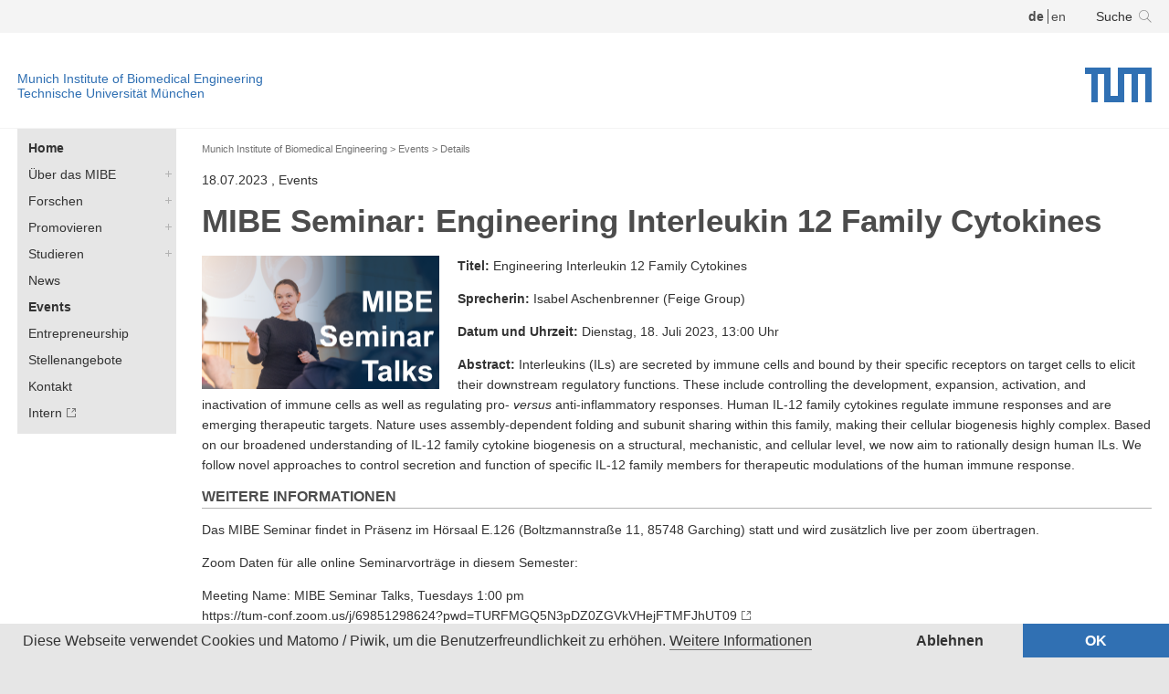

--- FILE ---
content_type: text/html; charset=utf-8
request_url: https://www.bioengineering.tum.de/events/details/mibe-seminar-engineering-interleukin-12-family-cytokines
body_size: 6944
content:
<!DOCTYPE html>
<html lang="de">
<head>

<meta charset="utf-8">
<!-- 
	This website is powered by TYPO3 - inspiring people to share!
	TYPO3 is a free open source Content Management Framework initially created by Kasper Skaarhoj and licensed under GNU/GPL.
	TYPO3 is copyright 1998-2025 of Kasper Skaarhoj. Extensions are copyright of their respective owners.
	Information and contribution at https://typo3.org/
-->


<link rel="icon" href="/typo3conf/ext/tum_layout/Resources/Public/Icons/favicon.ico" type="image/vnd.microsoft.icon">
<title>MIBE: MIBE Seminar: Engineering Interleukin 12 Family Cytokines</title>
<meta name="generator" content="TYPO3 CMS" />
<meta name="description" content="Sprecherin: Isabel Aschenbrenner (Feige Group)
Datum und Uhrzeit:&amp;nbsp; Dienstag, 18. Juli 2023, 13:00 Uhr" />
<meta name="viewport" content="width=device-width, initial-scale=1" />
<meta property="og:title" content="MIBE Seminar: Engineering Interleukin 12 Family Cytokines" />
<meta property="og:type" content="article" />
<meta property="og:url" content="https://www.bioengineering.tum.de/events/details/mibe-seminar-engineering-interleukin-12-family-cytokines" />
<meta property="og:image" content="https://www.bioengineering.tum.de/fileadmin/_processed_/0/6/csm_Header_Seminar_Talks_16zu9_40ae87f247.png" />
<meta property="og:image:width" content="1200" />
<meta property="og:image:height" content="676" />
<meta property="og:description" content="Sprecherin: Isabel Aschenbrenner (Feige Group)
Datum und Uhrzeit:&amp;nbsp; Dienstag, 18. Juli 2023, 13:00 Uhr" />
<meta name="twitter:card" content="summary_large_image" />


<link rel="stylesheet" href="/typo3conf/ext/news/Resources/Public/Css/news-basic.1660204836.css" media="all">
<link rel="stylesheet" href="/typo3temp/assets/compressed/e85a108fbdcc9cf95a9dfa0774fadfe2-385a53408ef552479ffde87f89de5566.css.1708072590.gzip" media="all">
<link rel="stylesheet" href="/typo3temp/assets/compressed/merged-fd4b3e6eee2c4cc0c9d57e6c2c46ee8f-1070b5f1f3b64e59e2e8a42abbb010e5.css.1708072590.gzip" media="all">
<link rel="stylesheet" href="/typo3temp/assets/compressed/merged-315ce8092cd9fe96cac284cb56049431-f3d24d8888536bfaace80882d208abcb.css.1708072590.gzip" media="print">


<script>
/*<![CDATA[*/
var TYPO3 = Object.assign(TYPO3 || {}, Object.fromEntries(Object.entries({"settings":{"TS":{"m2cCookieLifetime":"7"}}}).filter((entry) => !['__proto__', 'prototype', 'constructor'].includes(entry[0]))));
/*]]>*/
</script>
<script src="/typo3temp/assets/compressed/merged-47b83eef204888bc5aadf631ba6ad916-dd1a22d5d3a35d4da306613ad826e084.js.1708072590.gzip"></script>
<script>
/*<![CDATA[*/
/*TS_inlineJS*/
var TUM = {'hp':'/','pid':281,'lid':0,'search':{'box':1,'path':'/suche'}};

/*]]>*/
</script>

<link rel="canonical" href="https://www.bioengineering.tum.de/events/details/mibe-seminar-engineering-interleukin-12-family-cytokines"/>

<link rel="alternate" hreflang="de" href="https://www.bioengineering.tum.de/events/details/mibe-seminar-engineering-interleukin-12-family-cytokines"/>
<link rel="alternate" hreflang="en" href="https://www.bioengineering.tum.de/en/events/details/mibe-seminar-engineering-interleukin-12-family-cytokines"/>
<link rel="alternate" hreflang="x-default" href="https://www.bioengineering.tum.de/events/details/mibe-seminar-engineering-interleukin-12-family-cytokines"/>
</head>
<body id="page-id281">


<header id="header">
	
		
<div class="cse-bar">
    <div class="cse-bar__inner">
        <div class="consent show">
            <div class="consent info-text">
                An dieser Stelle ist die Google Custom Search Engine eingebunden. Beim Anzeigen können Daten an Dritte übertragen oder Cookies gespeichert werden, deshalb ist Ihre Zustimmung erforderlich. Mehr Informationen und die Möglichkeit zum Widerruf finden Sie unter
                <a href="/privacy">
                    Datenschutz
                </a>
            </div>
            <div class="consent agree">
                <button class="cse-bar__button-consent js-cse-button-consent">
                    Ich stimme zu
                </button>
                <div class="consent-close">
                    <button class="js-cse-form-button-close cse-form__button-close" type="reset"></button>
                </div>
            </div>
        </div>
        <form class="cse-form hide" id="indexedsearch_mobile" method="get"
              action="/suche">
            <div class="cse-form__outer-container">
                <div class="cse-form__inner-container">
                    <input class="cse-form__input cse-form__button-submit"
                           type="image"
                           title="Suche"
                           alt="Suche"
                           id="inputButton"
                           src="/typo3conf/ext/tum_layout/Resources/Public/Images/icon/search-magnifier.svg"/>
                </div>
                <div class="cse-form__inner-container cse-form__text-container">
                    <input class="js-cse-form-text cse-form__input cse-form__text googlecustomsearch indexedsearch watermark"
                           type="text"
                           value=""
                           title="Suche..."
                           name="q"/>
                </div>
                <div class="cse-form__inner-container">
                    <button class="js-cse-form-button-close cse-form__button-close" type="reset"
                            href="javascript:void(0)"></button>
                </div>
            </div>
            <input type="hidden" name="cx" value="007464603711196986792:tm-egyeaeic"/>
            <input type="hidden" name="ie" value="UTF-8"/>
            <input type="hidden" name="nojs" value="1"/>
            <input type="hidden" name="sites" value="this"/>
            <input type="hidden" name="target" value="/suche" class="search_target"/>
            <input type="hidden" name="hl" value="de">
        </form>
    </div>
</div>

	
	
<div class="service">
	<div class="service__inner">
		<a href="#contentcol" id="skiptocontent">Zum Inhalt springen</a>
		
		
			<nav class="lang-menu"><ul><li class="active">de</li><li class="last-item"><a href="/en/events/details/mibe-seminar-engineering-interleukin-12-family-cytokines">en</a></li></ul></nav>
		
		
			<div class="search">
				<a class="js-cse-open cse-open cse-open--no-js" title="Suche" href="/suche">Suche</a>
			</div>
		
		<button id="leftcol__toggle"><span></span>MENU</button>
	</div>
</div>

	
<div class="logo-bar">
	<nav><ul><li><a href="/">Munich Institute of Biomedical Engineering</a></li><li><a href="http://www.tum.de/" title="Zur Startseite Technische Universität München">Technische Universität München</a></li></ul></nav>
	
	<div class="tumlogo">
		<a href="http://www.tum.de/" title="Zur Startseite Technische Universität München">
				<img src="/typo3conf/ext/tum_layout/Resources/Public/Images/tum-logo.svg" width="73" height="38" alt="TUM" title="Startseite www.tum.de">
		</a>
	</div>
</div>

</header>


<div id="sitebody">
	
<div class="logo-bar">
	<nav><ul><li><a href="/">Munich Institute of Biomedical Engineering</a></li><li><a href="http://www.tum.de/" title="Zur Startseite Technische Universität München">Technische Universität München</a></li></ul></nav>
	
	<div class="tumlogo">
		<a href="http://www.tum.de/" title="Zur Startseite Technische Universität München">
				<img src="/typo3conf/ext/tum_layout/Resources/Public/Images/tum-logo.svg" width="73" height="38" alt="TUM" title="Startseite www.tum.de">
		</a>
	</div>
</div>

	<nav id="leftcol">
		<ul class="level1"><li class="first-item active"><a href="/">Home</a></li><li class="normal has-sub"><span class="nav__toggle"></span><a href="/ueber-das-mibe">Über das MIBE</a><ul class="level2"><li class="first-item normal"><a href="/ueber-das-mibe/board-of-directors">Board of Directors</a></li><li class="normal"><a href="/ueber-das-mibe/mitarbeitende">Mitarbeitende</a></li><li class="last-item normal"><a href="/assoziierte-institute">Assoziierte Institute</a></li></ul></li><li class="normal has-sub"><span class="nav__toggle"></span><a href="/forschen">Forschen</a><ul class="level2"><li class="first-item normal"><a href="/principal-investigators">Principal Investigators</a></li><li class="normal has-sub"><span class="nav__toggle"></span><a href="/forschungsinfrastruktur">Forschungsinfrastruktur</a><ul class="level3"><li class="first-item normal"><a href="/forschungsinfrastruktur/zentrale-labore">Zentrale Labore</a></li><li class="normal"><a href="/forschungsinfrastruktur/munich-compact-light-source">Munich Compact Light Source</a></li><li class="normal"><a href="/forschungsinfrastruktur/roentgenmikroskopie">Röntgenmikroskopie</a></li><li class="normal"><a href="/forschungsinfrastruktur/elektronenmikroskopie">Elektronenmikroskopie</a></li><li class="last-item normal"><a href="https://www.cpa.tum.de/cpa/home/" target="_blank" target="_blank" class="link--external">CPA Forschungsinfrastruktur</a></li></ul></li><li class="last-item normal"><a href="/publikationen">Publikationen</a></li></ul></li><li class="normal has-sub"><span class="nav__toggle"></span><a href="/promovieren">Promovieren</a><ul class="level2"><li class="last-item normal"><a href="/angebote-fuer-promovierende/mibe-scientific-writing-retreat">MIBE Scientific Writing Retreat</a></li></ul></li><li class="normal has-sub"><span class="nav__toggle"></span><a href="/studieren">Studieren</a><ul class="level2"><li class="last-item normal"><a href="/master-studiengaenge/biomedical-engineering-and-medical-physics">Biomedical Engineering and Medical Physics</a></li></ul></li><li class="normal"><a href="/news">News</a></li><li class="active"><a href="/events">Events</a></li><li class="normal"><a href="/entrepreneurship">Entrepreneurship</a></li><li class="normal"><a href="/stellenangebote">Stellenangebote</a></li><li class="normal"><a href="/ihr-weg-zu-uns">Kontakt</a></li><li class="last-item normal"><a href="https://collab.dvb.bayern/display/TUMbioengineering/Munich+Institute+of+Biomedical+Engineering" target="_blank" target="_blank" class="link--external">Intern</a></li></ul>
	</nav>
	

<main id="contentcol" class="fullwidth">
	




	<nav class="breadcrumb"><ul><li class="first-item"><a href="/">Munich Institute of Biomedical Engineering</a></li><li><a href="/events">Events</a></li><li class="last-item"><a href="/events/details">Details</a></li></ul></nav>
	



		<div id="c1833" class="col12 ">
			
			
				



			
			
				
<div class="content-box__head">
	
	
	
</div>

			
			<div class="content-box__content">
				

    
        


	


<article class="news-article" itemscope="itemscope" itemtype="http://schema.org/Article">
	
    
        
        
        <header class="news-article__header">
            <p>
                <time class="news-article__datetime" datetime="2023-07-18">
                    18.07.2023
                </time>
                
                    ,
Events

                
                <meta itemprop="datePublished" content="2023-07-18"/>
            </p>
            <h1 itemprop="headline">MIBE Seminar: Engineering Interleukin 12 Family Cytokines</h1>
            
        </header>
        
            

    <!-- fal media files -->
    <div class="news-article__media">
        
            
                
                    

<figure class="news-article__image">
	
			
					<img src="/fileadmin/_processed_/0/6/csm_Header_Seminar_Talks_16zu9_45ff4b58c8.png" width="1040" height="586" alt="" />
				
		
	
</figure>

                
                
                
            
        
    </div>


        

        <div class="news-text-wrap" itemprop="articleBody">

            
                <p><strong>Titel:&nbsp;</strong>Engineering Interleukin 12 Family Cytokines</p>
<p><strong>Sprecherin: </strong>Isabel Aschenbrenner (Feige Group)</p>
<p><strong>Datum und Uhrzeit: </strong>Dienstag, 18. Juli 2023, 13:00 Uhr</p>
<p><strong>Abstract: </strong>Interleukins (ILs) are secreted by immune cells and bound by their specific receptors on target cells to elicit their downstream regulatory functions. These include controlling the development, expansion, activation, and inactivation of immune cells as well as regulating pro-&nbsp;<em>versus</em>&nbsp;anti-inflammatory responses. Human IL-12 family cytokines regulate immune responses and are emerging therapeutic targets. Nature uses assembly-dependent folding and subunit sharing within this family, making their cellular biogenesis highly complex. Based on our broadened understanding of IL-12 family cytokine biogenesis on a structural, mechanistic, and cellular level, we now aim to rationally design human ILs. We follow novel approaches to control secretion and function of specific IL-12 family members for therapeutic modulations of the human immune response.</p>
            

            
                <!-- content elements -->
                <div class="news-article__content-elements">
                    



		<div id="c11331" class="col12 ">
			
			
				



			
			
				
<div class="content-box__head">
	
	
		

		<h3>WEITERE INFORMATIONEN</h3>
	

	
	
</div>

			
			<div class="content-box__content">
				
	<div class="content-media">
		












		<div class="ce-bodytext">
			<p>Das MIBE Seminar findet in Präsenz im Hörsaal E.126 (Boltzmannstraße 11, 85748 Garching) statt und wird zusätzlich live per zoom übertragen.</p>
<p>Zoom Daten für alle online Seminarvorträge in diesem Semester:</p>
<p>Meeting Name: MIBE Seminar Talks, Tuesdays 1:00 pm<br> <a href="https://tum-conf.zoom.us/j/69851298624?pwd=TURFMGQ5N3pDZ0ZGVkVHejFTMFJhUT09" target="_blank" rel="noreferrer noopener">https://tum-conf.zoom.us/j/69851298624?pwd=TURFMGQ5N3pDZ0ZGVkVHejFTMFJhUT09</a><br> Meeting-ID: 698 5129 8624<br> Password: mibe</p>
<p>Das MIBE Seminar kann für Promovierende als fachliche Qualifizierung angerechnet werden.<br> Registrierung <a href="https://eveeno.com/284294687" target="_blank" rel="noreferrer">hier. </a></p>
<p>&nbsp;</p>
		</div>
	</div>

			</div>
			
				

			
			
				



			
		</div>
		



	






		<div id="c11332" class="col12 ">
			
			
				



			
			
				
<div class="content-box__head">
	
	
		

		<h3>WEITERE TERMINE IM SOMMERSEMESTER 2023</h3>
	

	
	
</div>

			
			<div class="content-box__content">
				
	<div class="content-media">
		












		<div class="ce-bodytext">
			<p>Dies ist der letzte Vortrag im Sommersemester 2023.<br> Das MIBE Seminar startet wieder im Oktober 2023 mit neuen Vorträgen aus den Forschungsgruppen.</p>
		</div>
	</div>

			</div>
			
				

			
			
				



			
		</div>
		



	



                </div>
            

            <div class="news-article__default-informations">
                
                
                
                
            </div>

        </div>

        <footer>
            <!-- related things -->
            

            

            
                <div class="news-article__backlink">
                    <a href="/events">
                        ‹
                        Zurück
                    </a>
                </div>
            
        </footer>
    

</article>

    


			</div>
			
				

			
			
				



			
		</div>
		



	



</main>


</div>


<footer id="footer">
	
<section id="footer__local">
	<nav class="meta-nav">
		<ul><li><a href="/privacy">Datenschutz</a></li><li><a href="/imprint">Impressum</a></li><li><a href="/barrierefreiheit">Barrierefreiheit</a></li><li><a href="/sitemap">Sitemap</a></li></ul>
	</nav>
	<nav class="social-nav">
		<ul>
			<li><a class="print icon-print" href="javascript:window.print();">Seite drucken</a></li>
		</ul>
	</nav>
</section>

</footer>








<div id="cookieman-modal"
     data-cookieman-showonce="1"
     data-cookieman-settings="{&quot;groups&quot;:{&quot;mandatory&quot;:{&quot;preselected&quot;:true,&quot;disabled&quot;:true,&quot;trackingObjects&quot;:[&quot;CookieConsent&quot;]},&quot;marketing&quot;:{&quot;respectDnt&quot;:true,&quot;showDntMessage&quot;:true,&quot;trackingObjects&quot;:[&quot;Matomo&quot;]}},&quot;trackingObjects&quot;:{&quot;CookieConsent&quot;:{&quot;show&quot;:{&quot;CookieConsent&quot;:{&quot;duration&quot;:&quot;1&quot;,&quot;durationUnit&quot;:&quot;year&quot;,&quot;type&quot;:&quot;cookie_http+html&quot;,&quot;provider&quot;:&quot;Website&quot;}}},&quot;Matomo&quot;:{&quot;inject&quot;:&quot;            \u003Cscript data-what=\&quot;Matomo\&quot; src=\&quot;\/typo3conf\/ext\/tum_cookies\/Resources\/Public\/JavaScript\/inject-matomo.js\&quot;\u003E\u003C\/script\u003E&quot;,&quot;show&quot;:{&quot;_pk_id&quot;:{&quot;duration&quot;:&quot;13&quot;,&quot;durationUnit&quot;:&quot;months&quot;,&quot;type&quot;:&quot;cookie_http+html&quot;,&quot;provider&quot;:&quot;Matomo&quot;,&quot;htmlCookieRemovalPattern&quot;:&quot;^_pk_id\\.\\d+\\.[a-fA-F0-9]+$&quot;},&quot;_pk_ref&quot;:{&quot;duration&quot;:&quot;6&quot;,&quot;durationUnit&quot;:&quot;months&quot;,&quot;type&quot;:&quot;cookie_http+html&quot;,&quot;provider&quot;:&quot;Matomo&quot;,&quot;htmlCookieRemovalPattern&quot;:&quot;^_pk_ref\\.\\d+\\.[a-fA-F0-9]+$&quot;},&quot;_pk_ses&quot;:{&quot;duration&quot;:&quot;30&quot;,&quot;durationUnit&quot;:&quot;minutes&quot;,&quot;type&quot;:&quot;cookie_http+html&quot;,&quot;provider&quot;:&quot;Matomo&quot;,&quot;htmlCookieRemovalPattern&quot;:&quot;^_pk_ses\\.\\d+\\.[a-fA-F0-9]+$&quot;},&quot;_pk_cvar&quot;:{&quot;duration&quot;:&quot;30&quot;,&quot;durationUnit&quot;:&quot;minutes&quot;,&quot;type&quot;:&quot;cookie_http+html&quot;,&quot;provider&quot;:&quot;Matomo&quot;,&quot;htmlCookieRemovalPattern&quot;:&quot;^_pk_cvar\\.\\d+\\.[a-fA-F0-9]+$&quot;},&quot;_pk_hsr&quot;:{&quot;duration&quot;:&quot;30&quot;,&quot;durationUnit&quot;:&quot;minutes&quot;,&quot;type&quot;:&quot;cookie_http+html&quot;,&quot;provider&quot;:&quot;Matomo&quot;,&quot;htmlCookieRemovalPattern&quot;:&quot;^_pk_hsr\\.\\d+\\.[a-fA-F0-9]+$&quot;}}}}}"
     tabindex="-1" role="dialog"
>
    
    <div class="modal-dialog">
        <div class="modal-content">
            <div class="modal-body">
                <p>
                    Diese Webseite verwendet Cookies und Matomo / Piwik, um die Benutzerfreundlichkeit zu erhöhen. <a href="/privacy"
    >Weitere Informationen</a>
                </p>

                <div class="collapse" id="cookieman-settings">
                    <form data-cookieman-form class="mt-3"
                          data-cookieman-dnt-enabled="Sie haben bereits über die &lt;a target=&quot;_blank&quot; rel=&quot;noopener&quot; href=&quot;https://de.wikipedia.org/wiki/Do_Not_Track_(Software)&quot;&gt;Do-Not-Track-Funktion Ihres Browsers&lt;/a&gt; der Erstellung von Nutzungsprofilen widersprochen. Dies akzeptieren wir. Sie können diese Funktion über die Einstellungen Ihres Browsers anpassen."
                    >
                        <div id="cookieman-acco">
                            
                                <div class="card collapsed">
                                    <div class="card-header" id="cookieman-acco-h-mandatory">
                                        <input class="float-right mr-5 mt-1" type="checkbox"
                                               name="mandatory"
                                               checked="checked"
                                        disabled="disabled"
                                        >
                                        <a href="#" data-toggle="collapse"
                                           data-target="#cookieman-acco-mandatory" role="button"
                                           aria-expanded="false" aria-controls="cookieman-acco-mandatory">
                                            Erforderlich
                                        </a>
                                    </div>

                                    <div id="cookieman-acco-mandatory" class="collapse card-body"
                                         aria-labelledby="cookieman-acco-h-mandatory"
                                         data-parent="#cookieman-acco">
                                        

                                        <p>
                                            Diese Cookies werden für eine reibungslose Funktion unserer Website benötigt.
                                        </p>

                                        <div class="table-responsive">
                                            <table class="table table-hover table-sm">
                                                <thead>
                                                <tr>
                                                    <th>Name</th>
                                                    <th>Zweck</th>
                                                    <th>Ablauf</th>
                                                    <th>Typ</th>
                                                    <th>Anbieter</th>
                                                </tr>
                                                </thead>
                                                <tbody>
                                                
    
        <tr>
            <td>
                CookieConsent
            </td>
            <td>
                Speichert Ihre Einwilligung zur Verwendung von Cookies.
            </td>
            <td>
                1
                Jahr
            </td>
            <td>
                HTML
            </td>
            <td>
                
                    Website
                
            </td>
        </tr>
    

                                                </tbody>
                                            </table>
                                        </div>
                                    </div>
                                </div>
                            
                                <div class="card collapsed">
                                    <div class="card-header" id="cookieman-acco-h-marketing">
                                        <input class="float-right mr-5 mt-1" type="checkbox"
                                               name="marketing"
                                               
                                        
                                        >
                                        <a href="#" data-toggle="collapse"
                                           data-target="#cookieman-acco-marketing" role="button"
                                           aria-expanded="false" aria-controls="cookieman-acco-marketing">
                                            Marketing
                                        </a>
                                    </div>

                                    <div id="cookieman-acco-marketing" class="collapse card-body"
                                         aria-labelledby="cookieman-acco-h-marketing"
                                         data-parent="#cookieman-acco">
                                        
                                            <div data-cookieman-dnt></div>
                                        

                                        <p>
                                            Mit Hilfe dieser Cookies sind wir bemüht unser Angebot für Sie noch attraktiver zu gestalten. Mittels pseudonymisierter Daten von Websitenutzern kann der Nutzerfluss analysiert und beurteilt werden. Dies gibt uns die Möglichkeit Werbe- und Websiteinhalte zu optimieren.
                                        </p>

                                        <div class="table-responsive">
                                            <table class="table table-hover table-sm">
                                                <thead>
                                                <tr>
                                                    <th>Name</th>
                                                    <th>Zweck</th>
                                                    <th>Ablauf</th>
                                                    <th>Typ</th>
                                                    <th>Anbieter</th>
                                                </tr>
                                                </thead>
                                                <tbody>
                                                
    
        <tr>
            <td>
                _pk_id
            </td>
            <td>
                Wird verwendet, um ein paar Details über den Benutzer wie die eindeutige Besucher-ID zu speichern.
            </td>
            <td>
                13
                Monate
            </td>
            <td>
                HTML
            </td>
            <td>
                
                    Matomo
                
            </td>
        </tr>
    
        <tr>
            <td>
                _pk_ref
            </td>
            <td>
                Wird benutzt, um die Informationen der Herkunftswebsite des Benutzers zu speichern.
            </td>
            <td>
                6
                Monate
            </td>
            <td>
                HTML
            </td>
            <td>
                
                    Matomo
                
            </td>
        </tr>
    
        <tr>
            <td>
                _pk_ses
            </td>
            <td>
                Kurzzeitiges Cookie, um vorübergehende Daten des Besuchs zu speichern.
            </td>
            <td>
                30
                Minuten
            </td>
            <td>
                HTML
            </td>
            <td>
                
                    Matomo
                
            </td>
        </tr>
    
        <tr>
            <td>
                _pk_cvar
            </td>
            <td>
                Kurzzeitiges Cookie, um vorübergehende Daten des Besuchs zu speichern.
            </td>
            <td>
                30
                Minuten
            </td>
            <td>
                HTML
            </td>
            <td>
                
                    Matomo
                
            </td>
        </tr>
    
        <tr>
            <td>
                _pk_hsr
            </td>
            <td>
                Kurzzeitiges Cookie, um vorübergehende Daten des Besuchs zu speichern.
            </td>
            <td>
                30
                Minuten
            </td>
            <td>
                HTML
            </td>
            <td>
                
                    Matomo
                
            </td>
        </tr>
    

                                                </tbody>
                                            </table>
                                        </div>
                                    </div>
                                </div>
                            
                        </div>
                    </form>
                    <div class="text-right">
                        <button data-cookieman-save class="btn btn-default">
                            Speichern
                        </button>
                    </div>
                </div>
            </div>

            <div class="text-center modal-footer">
                <button data-cookieman-accept-none data-cookieman-save id="cookieman-accept-none">
                    Ablehnen
                </button>
                <button data-cookieman-accept-all data-cookieman-save id="cookieman-accept-all">
                    OK
                </button>
            </div>
        </div>
    </div>

</div>

<script src="/typo3temp/assets/compressed/merged-baa742277e70b810ad6aab383a56266d-7d3db10a265bdec3388fe0ce039cd9cf.js.1708072590.gzip"></script>
<script src="/typo3conf/ext/cookieman/Resources/Public/Js/js.cookie.min.1676036454.js"></script>
<script src="/typo3conf/ext/cookieman/Resources/Public/Js/cookieman.1676036454.js"></script>
<script src="/typo3conf/ext/tum_cookies/Resources/Public/Themes/Tum/cookieman-theme.1669211766.js"></script>
<script src="/typo3conf/ext/cookieman/Resources/Public/Js/cookieman-init.1676036454.js"></script>
<script async="async" src="/typo3/sysext/frontend/Resources/Public/JavaScript/default_frontend.1707817823.js"></script>


</body>
</html>

--- FILE ---
content_type: text/css; charset=utf-8
request_url: https://www.bioengineering.tum.de/typo3temp/assets/compressed/e85a108fbdcc9cf95a9dfa0774fadfe2-385a53408ef552479ffde87f89de5566.css.1708072590.gzip
body_size: 123
content:
#page-id143 nav#leftcol .level1 > .first-item > a{font-weight:bold;padding-left:9px;border-left:3px solid #3070b3;}


--- FILE ---
content_type: text/css; charset=utf-8
request_url: https://www.bioengineering.tum.de/typo3temp/assets/compressed/merged-fd4b3e6eee2c4cc0c9d57e6c2c46ee8f-1070b5f1f3b64e59e2e8a42abbb010e5.css.1708072590.gzip
body_size: 8522
content:
.media2click-ratio{width:100%;height:0;overflow:hidden;position:relative;}.media2click-ratio .media2click-placeholder-iframe,.media2click-ratio .media2click-placeholder-content,.media2click-ratio iframe{position:absolute;top:0;left:0;width:100%;height:100%;border:0;}.media2click-ratio.media2click-ratio-219{padding-bottom:42.86%;}.media2click-ratio.media2click-ratio-169{padding-bottom:56.25%;}.media2click-ratio.media2click-ratio-32{padding-bottom:66.67%;}.media2click-ratio.media2click-ratio-43{padding-bottom:75%;}.media2click-ratio.media2click-ratio-50vh{padding-bottom:50vh;}.media2click-ratio.media2click-ratio-75vh{padding-bottom:75vh;}.media2click-ratio.media2click-ratio-90vh{padding-bottom:90vh;}.media2click-placeholder{position:relative;background-color:#ddd;border:0;box-sizing:border-box;padding:.5em;font-size:1em;text-align:center;transition:background-color .2s;}.media2click-placeholder:hover,.media2click-placeholder:focus-within{background-color:#eee;}.media2click-placeholder:hover .media2click-button,.media2click-placeholder:focus-within .media2click-button{background-color:#666;}.media2click-placeholder.media2click-haspreview{color:#000;text-shadow:0 0 2px #fff,0 0 3px #fff,0 0 4px #fff;}.media2click-placeholder-video{background-image:url('../../../typo3conf/ext/media2click/Resources/Public/Images/placeholder.svg');background-repeat:no-repeat;background-position:center center;background-size:contain;}.media2click-placeholder-inner{position:relative;width:100%;height:100%;box-sizing:border-box;padding:.5em;overflow-y:auto;background-color:rgba(255,255,255,0.5);}.media2click-placeholder.media2click-haspreview:hover .media2click-placeholder-inner,.media2click-placeholder.media2click-haspreview:focus-within .media2click-placeholder-inner{background-color:rgba(255,255,255,0.85);}.media2click-placeholder-video.media2click-haspreview .media2click-placeholder-inner{background-image:url('../../../typo3conf/ext/media2click/Resources/Public/Images/videobutton.png');background-size:30% auto;background-position:center center;background-repeat:no-repeat;}.media2click-placeholder-video.media2click-haspreview:hover .media2click-placeholder-inner,.media2click-placeholder-video.media2click-haspreview:focus-within .media2click-placeholder-inner{background-image:none;}.media2click-placeholder-iframe.media2click-haspreview,.media2click-placeholder-content.media2click-haspreview{background-position:center center;background-size:cover;background-repeat:no-repeat;}.media2click-placeholder-logo{display:block;max-width:30%;height:auto;float:right;margin:0 0 .25em .5em;}.media2click-title{font-weight:bold;margin-bottom:.5em;}.media2click-content > *:last-child{margin-bottom:2.57em;}.media2click-iframedata{display:none;}.media2click-controls{display:block;position:absolute;bottom:.75em;right:.75em;}.media2click-controls .media2click-button{display:inline-block;background-color:#999;color:#fff;text-decoration:none;text-shadow:none;padding:.25em .5em;border-radius:.25em;margin:.25em;}.media2click-controls .media2click-button:hover,.media2click-controls .media2click-button:focus{background-color:#333;}.news .article .news-img-wrap .media2click-placeholder:hover a.media2click-button,.news .article .news-img-wrap .media2click-placeholder:focus-within a.media2click-button{background-color:#666;}.news .article .news-img-wrap .media2click-placeholder a.media2click-button{display:inline-block;float:none;border:none;padding:.25em .5em;background-color:#999;}.news .article .news-img-wrap .media2click-placeholder a.media2click-button:hover,.news .article .news-img-wrap .media2click-placeholder a.media2click-button:focus{background-color:#333;}.news .article .news-img-wrap .media2click-content a{display:inline;float:none;background:none;border:none;padding:0;}.media2click-hosts{list-style:none;margin-left:0;padding-left:0;}.media2click-hosts li{margin-left:0;padding-left:0;margin-bottom:1em;display:grid;grid-template-columns:2em 1fr;grid-column-gap:.5em;}.media2click-hosts li:last-child{margin-bottom:0;}.media2click-hosts li .media2click-toggle-label{display:grid;grid-template-columns:10em 1fr;column-gap:1em;}.media2click-hosts li .media2click-toggle-label .media2click-toggle-logo{display:block;}.media2click-hosts li .media2click-toggle-label .media2click-toggle-logo img{display:block;width:100%;height:auto;}.media2click-hosts li .media2click-toggle-label .media2click-toggle-text{display:block;}.media2click-hosts li .media2click-toggle-label .media2click-toggle-text:first-child{grid-column:1/3;}.media2click-hosts li .media2click-privacylink{display:block;}.ce-align-left{text-align:left;}.ce-align-center{text-align:center;}.ce-align-right{text-align:right;}.ce-table td,.ce-table th{vertical-align:top;}.ce-textpic,.ce-image,.ce-nowrap .ce-bodytext,.ce-gallery,.ce-row,.ce-uploads li,.ce-uploads div{overflow:hidden;}.ce-left .ce-gallery,.ce-column{float:left;}.ce-center .ce-outer{position:relative;float:right;right:50%;}.ce-center .ce-inner{position:relative;float:right;right:-50%;}.ce-right .ce-gallery{float:right;}.ce-gallery figure{display:table;margin:0;}.ce-gallery figcaption{display:table-caption;caption-side:bottom;}.ce-gallery img{display:block;}.ce-gallery iframe{border-width:0;}.ce-border img,.ce-border iframe{border:2px solid #000000;padding:0px;}.ce-intext.ce-right .ce-gallery,.ce-intext.ce-left .ce-gallery,.ce-above .ce-gallery{margin-bottom:10px;}.ce-image .ce-gallery{margin-bottom:0;}.ce-intext.ce-right .ce-gallery{margin-left:10px;}.ce-intext.ce-left .ce-gallery{margin-right:10px;}.ce-below .ce-gallery{margin-top:10px;}.ce-column{margin-right:10px;}.ce-column:last-child{margin-right:0;}.ce-row{margin-bottom:10px;}.ce-row:last-child{margin-bottom:0;}.ce-above .ce-bodytext{clear:both;}.ce-intext.ce-left ol,.ce-intext.ce-left ul{padding-left:40px;overflow:auto;}.ce-headline-left{text-align:left;}.ce-headline-center{text-align:center;}.ce-headline-right{text-align:right;}.ce-uploads{margin:0;padding:0;}.ce-uploads li{list-style:none outside none;margin:1em 0;}.ce-uploads img{float:left;padding-right:1em;vertical-align:top;}.ce-uploads span{display:block;}.ce-table{width:100%;max-width:100%;}.ce-table th,.ce-table td{padding:0.5em 0.75em;vertical-align:top;}.ce-table thead th{border-bottom:2px solid #dadada;}.ce-table th,.ce-table td{border-top:1px solid #dadada;}.ce-table-striped tbody tr:nth-of-type(odd){background-color:rgba(0,0,0,.05);}.ce-table-bordered th,.ce-table-bordered td{border:1px solid #dadada;}.frame-space-before-extra-small{margin-top:1em;}.frame-space-before-small{margin-top:2em;}.frame-space-before-medium{margin-top:3em;}.frame-space-before-large{margin-top:4em;}.frame-space-before-extra-large{margin-top:5em;}.frame-space-after-extra-small{margin-bottom:1em;}.frame-space-after-small{margin-bottom:2em;}.frame-space-after-medium{margin-bottom:3em;}.frame-space-after-large{margin-bottom:4em;}.frame-space-after-extra-large{margin-bottom:5em;}.frame-ruler-before:before{content:'';display:block;border-top:1px solid rgba(0,0,0,0.25);margin-bottom:2em;}.frame-ruler-after:after{content:'';display:block;border-bottom:1px solid rgba(0,0,0,0.25);margin-top:2em;}.frame-indent{margin-left:15%;margin-right:15%;}.frame-indent-left{margin-left:33%;}.frame-indent-right{margin-right:33%;}#cookieman-modal{position:fixed;z-index:99999;bottom:0;left:0;width:100vw;height:auto;box-sizing:border-box;color:#333;background-color:#e6e6e6;display:none;}#cookieman-modal .modal-dialog{height:auto;max-height:95vh;overflow:auto;font-size:1rem;}#cookieman-modal .modal-dialog .modal-content{display:grid;grid-template-columns:1fr 20em;text-align:left;border-top:1px solid #fff;}#cookieman-modal .modal-dialog .modal-content h5{margin:0 0 20px 0;}#cookieman-modal .modal-dialog .modal-content a{color:#333;text-decoration:none;border-bottom:1px solid #777;padding-bottom:1px;}#cookieman-modal .modal-dialog .modal-content a:hover,#cookieman-modal .modal-dialog .modal-content a:focus{border-bottom:3px solid #4889ce;color:#3070B3;}#cookieman-modal .modal-dialog .modal-content .collapse{display:none;}#cookieman-modal .modal-dialog .modal-content button{display:block;margin:0;border:none;padding:6px 25px;color:#333;background-color:transparent;cursor:pointer;font-size:1rem;font-weight:bold;}#cookieman-modal .modal-dialog .modal-content button:hover,#cookieman-modal .modal-dialog .modal-content button:focus,#cookieman-modal .modal-dialog .modal-content button:active{text-decoration:underline;}#cookieman-modal .modal-dialog .modal-content button#cookieman-accept-all{color:#fff;background-color:#3070b3;}#cookieman-modal .modal-dialog .modal-content button#cookieman-accept-all:hover,#cookieman-modal .modal-dialog .modal-content button#cookieman-accept-all:focus,#cookieman-modal .modal-dialog .modal-content button#cookieman-accept-all:active{background-color:#4889ce;}#cookieman-modal .modal-dialog .modal-content .modal-body{padding:6px 25px;}#cookieman-modal .modal-dialog .modal-content .modal-body p{margin-bottom:0;}#cookieman-modal .modal-dialog .modal-content .modal-footer{display:grid;grid-template-columns:1fr 1fr;}#cookieman-modal .modal-dialog .close-modal{position:absolute;top:.25em;right:.25em;width:1.5em;height:1.5em;background-image:url('../../../typo3conf/ext/tum_cookies/Resources/Public/Images/icon-close.svg');background-repeat:no-repeat;background-size:contain;cursor:pointer;}.tx_tumcookies_button{text-align:center;margin-bottom:20px;}.tx_tumcookies_button button{border:none;padding:5px 10px;color:#fff;background-color:#3070B3;}.tx_tumcookies_button button:hover,.tx_tumcookies_button button:focus{color:#fff;background-color:#4889ce;}html,body,div,span,applet,object,iframe,h1,h2,h3,h4,h5,h6,p,blockquote,pre,a,abbr,acronym,address,big,cite,code,del,dfn,em,img,ins,kbd,q,s,samp,small,strike,strong,sub,sup,tt,var,b,u,i,center,dl,dt,dd,ol,ul,li,fieldset,form,label,legend,table,caption,tbody,tfoot,thead,tr,th,td,article,aside,canvas,details,embed,figure,figcaption,footer,header,hgroup,menu,nav,output,ruby,section,summary,time,mark,audio,video{margin:0;padding:0;border:0;font-size:100%;font:inherit;vertical-align:baseline;}article,aside,details,figcaption,figure,footer,header,hgroup,menu,nav,section{display:block;}body{line-height:1;}ol,ul{list-style:none;}blockquote,q{quotes:none;}blockquote:before,blockquote:after,q:before,q:after{content:'';content:none;}table{border-collapse:collapse;border-spacing:0;}html{background-color:#e6e6e6;box-sizing:border-box;height:100.1%;}*,*:before,*:after{box-sizing:inherit;}b{font-weight:bold;}i{font-style:italic;}sub{font-size:.8em;position:relative;top:.25em;}sup{font-size:.8em;position:relative;top:-.5em;}*{box-sizing:border-box;}body{font-family:Arial,Helvetica Neu,Helvetica,sans-serif;font-size:14px;color:#333333;background-color:#ffffff;min-width:320px;}a{outline:none;text-decoration:none;color:#333333;}a:focus{outline:1px dotted #3070b3;outline-offset:1px;}a[target="_blank"]::after,a.link--external::after{background:rgba(0,0,0,0) url('../../../typo3conf/ext/tum_layout/Resources/Public/Images/icon/extlink.svg') no-repeat scroll center center;content:"";margin-left:5px;margin-right:3px;padding-right:10px;}a.link--restricted::after{background:rgba(0,0,0,0) url('../../../typo3conf/ext/tum_layout/Resources/Public/Images/icon/lock.svg') no-repeat scroll right bottom 3px;content:"";margin-left:5px;margin-right:3px;padding-right:12px !important;}a.link--download{color:#ffffff;background-color:#3070b3;font-size:13px;font-weight:bold;padding:5px 10px !important;border:none !important;}a.link--download::after{background:url('../../../typo3conf/ext/tum_layout/Resources/Public/Images/icon/download_white.svg') center no-repeat;content:"";margin-left:5px;margin-right:3px;padding-right:13px;}a.link--download:hover{background-color:#4889ce;}h1,h2,h3,h4,h5,h6{margin-bottom:.75em;line-height:1.2em;}h1 a,h2 a,h3 a,h4 a,h5 a,h6 a{border:none !important;}h1 a::after,h2 a::after,h3 a::after,h4 a::after,h5 a::after,h6 a::after{background:rgba(0,0,0,0) url('../../../typo3conf/ext/tum_layout/Resources/Public/Images/icon/intlink.svg') no-repeat scroll center center;content:"";margin-left:5px;margin-right:3px;padding-right:11px;}h1 a.link--external::after,h2 a.link--external::after,h3 a.link--external::after,h4 a.link--external::after,h5 a.link--external::after,h6 a.link--external::after{background-image:url('../../../typo3conf/ext/tum_layout/Resources/Public/Images/icon/extlink.svg');}h1,h2,h3,h4,h5{color:#4c4c4c;}h1,h2,h3,h4{font-weight:bold;}h1{font-size:35px;margin-bottom:.5em;}h2{font-size:20px;}h3,h4,h5{font-size:16px;}h3{border-bottom:1px solid #b3b3b3;padding-bottom:3px;text-transform:uppercase;}h3.green-subheadline{border-bottom-color:#a0af00;}h4{border-left:3px solid #b3b3b3;padding-left:10px;}h6{color:#737373;font-size:15px;font-style:italic;}h1 a,h2 a,h3 a,h4 a,h5 a,h6 a{border-bottom:none;padding-bottom:0;color:inherit;line-height:inherit;-webkit-transition:none;transition:none;}h1 a::after,h2 a::after,h3 a::after,h4 a::after,h5 a::after,h6 a::after{background:url('../../../typo3conf/ext/tum_layout/Resources/Public/Images/icon/intlink.svg') center no-repeat;padding-right:11px;content:"";margin-left:5px;margin-right:3px;}p{line-height:1.6em;margin-bottom:1em;}ol,ul{line-height:1.6em;list-style-position:outside;margin-bottom:1em;margin-left:1.1em;}ol{list-style:decimal;}ul{list-style:square;}ol ol,ol ul,ul ol,ul ul{margin-bottom:0;}dl{line-height:1.6em;margin-bottom:1em;}dl dt{font-weight:bold;margin-top:.5em;}dl dt:first-child{margin-top:0;}dl dd{margin-left:1.1em;}table{margin-bottom:20px;width:100%;}table th{padding:5px 10px;border-bottom:2px solid #e6e6e6;font-size:15px;font-weight:bold;line-height:1.2em;text-align:left;}table td{padding:5px 10px;border-bottom:1px solid #e6e6e6;font-size:13px;line-height:1.5em;text-align:left;vertical-align:top;}table.ce-table th,table.ce-table td{border-top:none;padding:5px 10px;}table.clean th,table.clean td{border:none;}.table-responsive{margin:0 0 1em;overflow-y:auto;width:100%;}hr{color:rgba(0,0,0,0);height:0;padding:0;border-bottom:1px solid #333333;margin:.5em 0 1em;}figure img{display:block;}.align-left,.text-left{text-align:left;}.align-center,.text-center{text-align:center;}.align-right,.text-right{text-align:right;}.align-justify,.text-justify{text-align:justify;}strong{font-weight:bold;}em{font-style:italic;}nav ul{margin:0;line-height:1.2em;list-style:none;}nav a{border:none;padding:0;-webkit-transition:none;transition:none;}.clearfix:before,.clearfix:after{content:"";display:table;}.clearfix:after,form:after,.row:after{clear:both;}.content-box{margin-bottom:20px;}.content-box .content-box__head{position:relative;}.content-box .content-box__head h1,.content-box .content-box__head h2,.content-box .content-box__head h3,.content-box .content-box__head h4,.content-box .content-box__head h5,.content-box .content-box__head h6{font-size:16px;line-height:1.2em;padding-right:35px;border-bottom:none;border-left:none;color:#333333;font-style:normal;font-weight:bold;text-transform:none;}.content-box .content-box__head .lead-text{font-size:16px;color:#737373;margin-bottom:2em;}.content-box--heavy{background-color:#f4f4f4;font-size:14px;margin-bottom:3px;padding:15px;}.content-box--heavy .content-box__head{left:-15px;margin-bottom:10px;border-left:3px solid #cdcdcd;padding:3px 0 3px 11px;}.content-box--heavy .content-box__head h1,.content-box--heavy .content-box__head h2,.content-box--heavy .content-box__head h3,.content-box--heavy .content-box__head h4,.content-box--heavy .content-box__head h5,.content-box--heavy .content-box__head h6{font-size:15px;line-height:1.2em;margin-bottom:0;border-left:none;border-bottom:none;padding-bottom:0;padding-left:0;text-transform:none;color:#333333;}.content-box--heavy .content-box__content *{line-height:1.45em;}.content-box--heavy.content-box--green .content-box__head{border-left-color:#a0af00;}.content-box--heavy.content-box--green .content-box__head h1,.content-box--heavy.content-box--green .content-box__head h2,.content-box--heavy.content-box--green .content-box__head h3,.content-box--heavy.content-box--green .content-box__head h4,.content-box--heavy.content-box--green .content-box__head h5,.content-box--heavy.content-box--green .content-box__head h6{color:#a0af00;}.content-box--heavy.content-box--red .content-box__head{border-left-color:#e37222;}.content-box--text{padding:20px 20px 0 20px;border:1px solid #b3b3b3;position:relative;}.content-box--info::before{display:block;position:absolute;background:url('../../../typo3conf/ext/tum_layout/Resources/Public/Images/icon/info_darkgray.svg') no-repeat center center;content:"";height:36px;width:36px;top:0;right:0;border-color:#b3b3b3;border-style:solid;border-width:0 0 1px 1px;}.content-box--info.content-box--green{border-color:#a0af00;}.content-box--info.content-box--green::before{background:url('../../../typo3conf/ext/tum_layout/Resources/Public/Images/icon/user.svg') no-repeat 9px center;color:#a0af00;border-color:#a0af00;}.content-box--attention{border:8px solid #3070b3;}.content-box--attention h1,.content-box--attention h2,.content-box--attention h3,.content-box--attention h4,.content-box--attention h5,.content-box--attention h6{color:#3070b3;text-transform:uppercase;}.content-box--accordion{margin-bottom:0;}.content-box--accordion .accordion__toggle{display:none;}.content-box--accordion + :not(.content-box--accordion){margin-top:20px !important;}.content-box--accordion.accordion__js .content-box__head .accordion__toggle{display:block;position:absolute;background:url('../../../typo3conf/ext/tum_layout/Resources/Public/Images/icon/minus.png') no-repeat center center;content:"";height:16px;width:16px;top:0;right:0;margin:0;border:0;padding:0;cursor:pointer;}.content-box--accordion.accordion__js .content-box__head .accordion__toggle:focus{outline:1px dotted #3070b3;}.content-box--accordion.accordion__collapsed .content-box__head .accordion__toggle{background-image:url('../../../typo3conf/ext/tum_layout/Resources/Public/Images/icon/plus.png');}.content-box--downloads{background-color:#f4f4f4;border-right:40px solid #3070b3;padding-bottom:16px;position:relative;}.content-box--downloads .content-box__head{border:none;border-bottom:1px solid #3070b3;padding-top:9px;padding-left:11px;padding-bottom:4px;}.content-box--downloads .content-box__head h1,.content-box--downloads .content-box__head h2,.content-box--downloads .content-box__head h3,.content-box--downloads .content-box__head h4,.content-box--downloads .content-box__head h5,.content-box--downloads .content-box__head h6{font-size:16px;line-height:1.2em;margin:20px 0;padding:0;}.content-box--downloads .content-box__list{margin-left:11px;list-style-type:none;margin-bottom:0;}.content-box--downloads .content-box__list .content-box__item{font-size:14px;margin:.5em 0;}.content-box--downloads::after{background:url('../../../typo3conf/ext/tum_layout/Resources/Public/Images/icon/download_white_big.svg') no-repeat right top;content:"";height:17px;width:21px;position:absolute;top:11px;right:-30px;}.back-to-top{width:100%;margin-bottom:20px;overflow:hidden;}.back-to-top a.back-to-top__link{border:8px solid transparent !important;border-bottom-color:#333333 !important;border-top:none !important;float:right;}.noscript--google-cse{width:auto;left:0;top:0;}#header .cse-bar{display:none;position:absolute;top:0;width:100%;z-index:10;background-color:#3070b3;padding:.5em 0;line-height:initial;}#header .cse-bar .cse-bar__inner{width:100%;max-width:1270px;margin:0 auto;padding:0 1.1%;}#header .cse-bar .cse-bar__button-consent{margin-left:15px;}.cse-form__outer-container{display:table;width:100%;}.cse-form__inner-container{display:table-cell;vertical-align:middle;}.cse-form__inner-container--on-page{width:100%;}.cse-form__info{border-bottom:none;line-height:inherit;padding-bottom:0;transition:none;color:#ffffff;font-size:12px;font-weight:bold;margin-right:10px;white-space:nowrap;}.cse-form__info:visited{color:initial;}.cse-form__info:focus{color:initial;}.cse-form__info:hover{color:initial;}.cse-form__info:active{color:initial;}.cse-form__info:hover{border-bottom-width:0;}.cse-form__info:active{background-color:transparent;}.cse-form__info[target='_blank']::after{content:none;}.cse-form__info:visited{color:#ffffff;}.cse-form__info:focus{color:#ffffff;}.cse-form__info:hover{color:#ffffff;}.cse-form__info:active{color:#ffffff;}.cse-form__info:hover,.cse-form__info:active{cursor:pointer;}.cse-form__info:hover .cse-form__info-text,.cse-form__info:active .cse-form__info-text{border-bottom:none;}.cse-form__info-icon{display:inline-block;height:20px;}.cse-form__info-icon::before{border:1px solid #ffffff;border-radius:50%;content:"i";display:inline-block;padding:3px;text-align:center;width:20px;}.cse-form__info-text{border-bottom:1px solid #ffffff;margin-left:5px;}@media only screen and (max-width:799px){.cse-form__info-text{display:none;}}.cse-form__input{border:none;outline:none;border-radius:0;}.cse-form__input.indexedsearch{background-position:3px 5px;background-repeat:no-repeat;}.cse-form__input.watermark{background-image:url('../../../typo3conf/ext/tum_layout/Resources/Public/Images/icon/cse_watermark.png');}.cse-form__button-submit{background-color:#ffffff;height:28px;padding:4px 10px;vertical-align:middle;}.search-bar .cse-form__button-submit{height:26px;}.cse-form__button-close{background-color:transparent;border:none;height:26px;margin-left:15px;outline:none;position:relative;width:13px;vertical-align:middle;}.cse-form__button-close:hover,.cse-form__button-close:active{cursor:pointer;}.cse-form__button-close::before,.cse-form__button-close::after{content:"";background-color:#ffffff;display:block;height:15px;position:absolute;top:6px;width:1px;}.cse-form__button-close::before{transform:rotate(-45deg);-webkit-transform:rotate(-45deg);}.cse-form__button-close::after{transform:rotate(45deg);-webkit-transform:rotate(45deg);}.cse-form__text-container{width:100%;}.cse-form__text{font-size:14px;height:28px;width:100%;}.cse-form__text--on-page{border-color:#b3b3b3;border-style:solid;border-width:1px 0 1px 1px;height:28px;padding:0 5px;}.hide{display:none;}.consent.show{display:flex;color:#ffffff;}@media (max-width:1200px){.consent.show{flex-direction:column;}}.consent.info-text{flex:0 0 80%;}.consent.info-text > a{color:#ffffff;border-bottom:1px solid #ffffff;}.consent.agree{-ms-flex:1;flex:1;}@media (max-width:1200px){.consent.agree{padding-top:5px;}}.consent.agree > button{background:#ffffff;font-weight:bold;color:#3070B3;padding:5px 20px 5px 20px;cursor:pointer;border:1px solid #ffffff;}.consent.agree > button:hover{color:#ffffff;background:#3070B3;border:1px solid #ffffff;}.consent-close{display:inline;}#tumsearch{width:100%;}#tumsearch table#gs_id50{margin-bottom:0;}.tum-gallery figure,.news-article__media figure,.news-article__mediaheader figure{display:none;background-color:#ffffff;width:100%;margin-bottom:15px;}.tum-gallery figure img,.tum-gallery figure iframe,.tum-gallery figure video,.tum-gallery figure audio,.news-article__media figure img,.news-article__media figure iframe,.news-article__media figure video,.news-article__media figure audio,.news-article__mediaheader figure img,.news-article__mediaheader figure iframe,.news-article__mediaheader figure video,.news-article__mediaheader figure audio{width:100%;height:auto;}.tum-gallery figure a,.news-article__media figure a,.news-article__mediaheader figure a{border-bottom:none !important;padding-bottom:0 !important;}.tum-gallery figure:first-of-type,.news-article__media figure:first-of-type,.news-article__mediaheader figure:first-of-type{display:block;}.tum-gallery figcaption,.news-article__media figcaption,.news-article__mediaheader figcaption{font-size:11px;line-height:1.4em;padding-top:5px;font-style:italic;text-align:left;}.tum-gallery figcaption .image-copyright,.news-article__media figcaption .image-copyright,.news-article__mediaheader figcaption .image-copyright{display:block;color:#8a8a8a;}.tum-gallery.js-slider{position:relative;overflow:hidden;}.tum-gallery.js-slider figure{position:absolute;top:0;left:0;}div.csc-mailform ol{margin:0;padding:0;list-style-type:none;}div.csc-mailform ol li{margin:0;padding:0;clear:both;}div.csc-mailform ol li label{float:left;width:33%;vertical-align:baseline;}div.csc-mailform input,div.csc-mailform select,div.csc-mailform textarea{width:calc(67% - 1px);}div.csc-mailform input[type="submit"],div.csc-mailform input[type="reset"],div.csc-mailform input[type="button"]{width:auto;float:right;background-color:#3070b3;color:#ffffff;font-weight:bold;outline:none;border:none;padding:5px 10px;}div.csc-mailform input,div.csc-mailform textarea{border:1px solid #b3b3b3;}div.csc-mailform input,div.csc-mailform select,div.csc-mailform textarea,div.csc-mailform label{margin-bottom:8px;}div.csc-mailform input[type="checkbox"]{border:0;clip:rect(0 0 0 0);height:1px;margin:-1px;overflow:hidden;padding:0;position:absolute;}div.csc-mailform input[type="checkbox"] + label::before{content:"";color:#3070b3;position:absolute;top:50%;left:1px;width:17px;height:17px;margin-top:-9.5px;border:1px solid #b3b3b3;text-align:center;}div.csc-mailform input[type="checkbox"] + label::after{content:'';background-color:transparent;position:absolute;top:50%;left:3px;width:13px;height:6px;margin-top:-5px;border-style:solid;border-color:#3070b3;border-width:0 0 2px 2px;-webkit-transform:rotate(-45deg) scale(0);transform:rotate(-45deg) scale(0);}div.csc-mailform input[type="checkbox"]:checked + label::after{-webkit-transform:rotate(-45deg) scale(1);transform:rotate(-45deg) scale(1);}div.csc-mailform input[type="radio"]{border:0;clip:rect(0 0 0 0);height:1px;margin:-1px;overflow:hidden;padding:0;position:absolute;}div.csc-mailform input[type="radio"] + label::before{content:"";color:#3070b3;background-color:#ffffff;position:absolute;top:50%;left:1px;width:17px;height:17px;margin-top:-9.5px;border:1px solid #b3b3b3;border-radius:50%;text-align:center;}div.csc-mailform input[type="radio"] + label::after{content:'';background-color:#3070b3;position:absolute;top:50%;left:4px;width:11px;height:11px;margin-top:-6px;border-width:0;border-radius:50%;-webkit-transform:scale(0);transform:scale(0);-webkit-transform-origin:50%;transform-origin:50%;}div.csc-mailform input[type="radio"]:checked + label::after{-webkit-transform:scale(1);transform:scale(1);}div.csc-mailform *:focus{outline:none;}div.csc-mailform .csc-form-element-checkbox,div.csc-mailform .csc-form-element-radio{margin-left:33%;}div.csc-mailform .csc-form-element-checkbox label,div.csc-mailform .csc-form-element-radio label{position:relative;width:89%;padding:10px 10px 10px 2em;margin-left:0;}div.csc-mailform .fieldset-subgroup legend{width:33%;position:absolute;}div.csc-mailform .fieldset-subgroup ol{margin-left:33%;}div.csc-mailform .fieldset-subgroup .csc-form-element-checkbox,div.csc-mailform .fieldset-subgroup .csc-form-element-radio{margin-left:0;}div.csc-mailform form.submitted input:invalid,div.csc-mailform form.submitted select:invalid,div.csc-mailform form.submitted textarea:invalid,div.csc-mailform form.submitted input[type="checkbox"]:invalid + label::before,div.csc-mailform form.submitted input[type="radio"]:invalid + label::before{outline:none;box-shadow:0 0 0 1px #e37222;}ul.news-list{list-style:none;margin-left:0;}ul.news-list .news-list__item{margin:12px 0 18px;border-bottom:1px solid #b3b3b3;}ul.news-list article{display:flex;justify-content:space-between;flex-wrap:wrap;}ul.news-list .news-list__header{margin-bottom:1.5em;}ul.news-list .news-list__header .news-list__date{display:block;margin-bottom:1em;line-height:1em;}ul.news-list .news-list__header h2,ul.news-list .news-list__header h3{border-bottom:none;border-left:none;color:#333333;font-size:14px;font-style:normal;font-weight:bold;line-height:1em;margin-bottom:0;padding-bottom:0;padding-left:0;text-transform:none;}ul.news-list .news-list__header h2{font-size:1.5em;}ul.news-list .news-list__header h3{line-height:1.3em;margin-bottom:.5em;}ul.news-list .news-list__media{margin-bottom:20px;width:35%;line-height:1em;}ul.news-list .news-list__media img{max-width:100%;height:auto;}ul.news-list .news-list__media a{border-bottom:none !important;padding-bottom:0 !important;}ul.news-list .news-list__text{width:62%;}ul.news-list .news-list__text:first-child{width:100%;}ul.news-list.news-list-layout-2 .news-list__item{border-bottom:none;}ul.news-list.news-list-layout-2 .news-list__media{width:24%;}ul.news-list.news-list-layout-2 .news-list__text{width:74%;}ul.news-list.news-list-layout-2 .news-list__text:first-child{width:100%;}.page-navigation{display:flex;flex-wrap:wrap;justify-content:center;}.page-navigation .f3-widget-paginator{list-style:none;margin:0 0 0 2em;padding:0;}.page-navigation .f3-widget-paginator li{display:inline-block;margin:0 .25em .1em .25em;}.page-navigation .f3-widget-paginator li.current{font-weight:bold;}.news-article .news-article__mediaheader{width:100%;line-height:1em;}.news-article .news-article__mediaheader figure{display:none;margin-bottom:15px;}.news-article .news-article__mediaheader figure:first-of-type{display:block;}.news-article .news-article__mediaheader figure img{width:100%;height:auto;}.news-article .news-article__header h1{font-size:35px;line-height:1.15em;margin-bottom:.5em;}.news-article .news-article__header h2{font-size:20px;margin-bottom:.75em;}.news-article .news-article__media{float:left;width:260px;max-width:calc(50% - 10px);margin-right:20px;line-height:1em;}.news-article .news-article__media figure:last-child{margin-bottom:0;}.news-article .news-article__content-elements,.news-article .news-article__default-informations{clear:left;display:flex;justify-content:space-between;align-items:flex-start;flex-wrap:wrap;align-content:flex-start;}.news-article h5{font-weight:bold;line-height:1.4em;}.news-article .news-article__related{padding-top:18px;padding-bottom:10px;border-top:1px solid #b3b3b3;border-bottom:1px solid #b3b3b3;margin-bottom:10px;}.news-article .news-article__related dt{font-weight:bold;font-size:1em;line-height:1em;padding:5px;background-color:#f3f7f8;}.news-article .news-article__related dd{padding:5px 5px 0 5px;margin-left:0;}.news-header-list-container{padding-bottom:5px;border-bottom:1px solid #e6e6e6;margin-bottom:5px;line-height:1.45em;}.news-header-list-container .news-header-list-time{font-size:12px;color:#4c4c4c;}.news-header-list-container a{display:inline-block;font-weight:bold;color:#333333;border-bottom:none !important;}.news-header-list-container a::after{content:"";background:url('../../../typo3conf/ext/tum_layout/Resources/Public/Images/icon/intlink-small.svg') center no-repeat;padding-right:11px;margin-left:5px;margin-right:3px;}.news-header-list-rss{margin-top:1em;}.news-header-list-rss a{display:inline-block;font-weight:bold;color:#333333;border-bottom:none !important;}.news-header-list-rss a::before{content:"";background:url('../../../typo3conf/ext/tum_layout/Resources/Public/Images/icon/rss.svg') center no-repeat;padding-top:1px;padding-right:16px;padding-bottom:1px;margin-right:5px;}.logo-bar{min-height:38px;padding:28px 0 28px;display:flex;flex-wrap:nowrap;}.logo-bar a{color:#3070b3;}.logo-bar a[target=_blank]::after{margin:0;padding:0;background:none;}.logo-bar .link-150-year{display:block;width:120px;height:38px;margin:0 20px 0 auto;overflow-y:visible;position:relative;top:-28px;}.logo-bar .link-150-year .logo-150-year{width:100%;height:auto;}.logo-bar .link-150-year + .tumlogo{margin-left:0;}.logo-bar .tumlogo{width:73px;height:38px;margin-left:auto;}.logo-bar .tumlogo a{border:0;padding:0;-webkit-transition:none;transition:none;}.logo-bar .tumlogo a img{width:100%;height:auto;}.logo-bar nav{line-height:1em;}.logo-bar nav ul{position:relative;top:4px;}#header{border-bottom:1px solid #f4f4f4;}#header .service{padding:10px 0;color:#f4f4f4;background-color:#3070b3;}#header .service .service__inner{width:100%;max-width:1270px;margin:0 auto;text-align:left;vertical-align:middle;position:relative;}#header .service .service__inner #skiptocontent{display:block;position:absolute;left:-1000px;margin-left:1.1%;margin-top:4px;color:#4c4c4c;font-size:12px;}#header .service .service__inner #skiptocontent:focus{left:0;}@media screen and (max-width:800px){#header .service .service__inner #skiptocontent{display:none;}}#header .service nav.quicklinks{display:inline-block;}#header .service nav.quicklinks .quicklinks__list{list-style-type:none;margin-bottom:0;margin-left:0;}#header .service nav.quicklinks .quicklinks__list--1-level{margin-right:25px;}@media screen and (max-width:480px){#header .service nav.quicklinks .quicklinks__list--1-level{margin-right:15px;}}#header .service nav.quicklinks .quicklinks__item-1-level{position:relative;}#header .service nav.quicklinks .quicklinks__title{display:block;background:url('../../../typo3conf/ext/tum_layout/Resources/Public/Images/icon/arrow_simple_down.svg') center right no-repeat;color:#4c4c4c;cursor:default;padding-right:20px;text-align:right;}@media screen and (max-width:800px){#header .service nav.quicklinks .quicklinks__title{color:#ffffff;}}#header .service nav.quicklinks .quicklinks__list--2-level{background-color:#f4f4f4;left:-9999px;line-height:2em;overflow:hidden;padding:0 25px;position:absolute;text-align:right;white-space:nowrap;z-index:30;}#header .service nav.quicklinks .quicklinks__item-1-level:hover .quicklinks__list--2-level{left:auto;padding-bottom:15px;padding-top:15px;right:-25px;}#header .service nav.quicklinks .quicklinks__link,#header .service nav.quicklinks .quicklinks__link:hover{color:#4c4c4c;}#header .service nav.quicklinks .quicklinks__link:hover,#header .service nav.quicklinks .quicklinks__link:active{text-decoration:underline;}#header .service nav.lang-menu{display:inline-block;}#header .service nav.lang-menu ul{display:inline-block;}#header .service nav.lang-menu li{display:inline-block;padding:0 .25em;border-right:1px solid;}#header .service nav.lang-menu li.active{font-weight:bold;}#header .service nav.lang-menu li.last-item{border-right:none;}#header .service nav.lang-menu a{color:inherit;padding:0 .5em;}@media screen and (max-width:800px){#header .service nav.lang-menu a:focus{outline-color:#ffffff;}}#header .service .search{display:inline-block;margin-left:25px;}@media screen and (max-width:480px){#header .service .search{margin-left:15px;}}#header .service .search a{padding-right:1.5em;background-image:url('../../../typo3conf/ext/tum_layout/Resources/Public/Images/icon/search-magnifier.svg');background-position:right center;background-repeat:no-repeat;background-size:1em 1em;}#header .service #leftcol__toggle{display:block;float:right;font-weight:bold;font-size:16px;background:transparent;color:inherit;position:relative;cursor:pointer;margin:0;border:0;padding:0 0 0 38px;}#header .service #leftcol__toggle:focus{outline:1px dotted #ffffff;outline-offset:1px;}#header .service #leftcol__toggle span{border-bottom:4px solid #f4f4f4;border-top:12px double #f4f4f4;height:20px;width:28px;position:absolute;top:-2px;left:0;}#header .logo-bar{width:100%;max-width:1270px;margin:0 auto;display:none;}#sitebody{width:100%;max-width:1270px;margin:0 auto;display:flex;justify-content:space-between;align-items:flex-start;flex-wrap:wrap;align-content:flex-start;}#sitebody .logo-bar{order:2;width:100%;border-bottom:1px solid #f4f4f4;display:flex;}#leftcol{order:1;}#leftcol .nav__toggle{display:block;width:55px;height:3.2em;float:right;border-left:1px solid #8a8a8a;background:url('../../../typo3conf/ext/tum_layout/Resources/Public/Images/icon/nav-plus-2x.png') no-repeat center center;z-index:1020;cursor:pointer;}#leftcol .js-menu__open > .nav__toggle{background-image:url('../../../typo3conf/ext/tum_layout/Resources/Public/Images/icon/nav-minus-2x.png');}#leftcol a{display:block;position:relative;line-height:1.2em;-webkit-transition:background-color 0.15s ease-in 0s;transition:background-color 0.15s ease-in 0s;}#leftcol .active > a,#leftcol a:active,#leftcol a:focus{font-weight:bold;outline-offset:-1px;}#leftcol .current > a{font-weight:bold;padding-left:9px;border-left:3px solid #3070b3;}#leftcol .normal.has-sub > a{margin-right:56px;}#leftcol ul.level1 li{border-top:1px solid #e6e6e6;}#leftcol ul.level1 li.first-item,#leftcol ul.level1 li:first-child{border-top:none;}#leftcol ul.level1 > li.last-item{border-bottom:1px solid #e6e6e6;}#leftcol ul.level1 a{padding-top:1em;padding-bottom:1em;}#leftcol ul.level1 > li > a{font-size:16px;}#leftcol ul.level1 > li > .nav__toggle{font-size:16px;}#leftcol ul.level2{border-top:1px solid #e6e6e6;padding-left:40px;}#leftcol ul.level3{border-top:1px solid #e6e6e6;padding-left:40px;}#leftcol ul.level4{border-top:1px solid #e6e6e6;padding-left:40px;}#leftcol ul.level5{border-top:1px solid #e6e6e6;padding-left:40px;}#contentcol{display:flex;order:3;justify-content:space-between;align-items:flex-start;flex-wrap:wrap;align-content:flex-start;}#contentcol a{border-bottom:1px solid #777777;padding-bottom:1px;-webkit-transition:all 100ms linear;transition:all 100ms linear;}#contentcol a:hover,#contentcol a:focus{border-bottom:3px solid #4889ce;color:#3070b3;}#contentcol nav.breadcrumb{width:100%;margin:1rem 0;font-size:11px;color:#737373;}#contentcol nav.breadcrumb li{display:inline-block;margin-right:.25em;}#contentcol nav.breadcrumb li::after{content:" > ";}#contentcol nav.breadcrumb li.last-item::after{content:"";}#contentcol nav.breadcrumb a{color:inherit;border:none !important;}#contentcol nav.breadcrumb a:hover,#contentcol nav.breadcrumb a:focus,#contentcol nav.breadcrumb a:active{text-decoration:underline;}#contentcol #title-gallery{width:100%;}#contentcol #title-gallery figure img,#contentcol #title-gallery figure iframe,#contentcol #title-gallery figure video,#contentcol #title-gallery figure audio{width:100%;}#rightcol{order:4;}#rightcol a{border-bottom:1px solid #777777;padding-bottom:1px;-webkit-transition:all 100ms linear;transition:all 100ms linear;}#rightcol a:hover,#rightcol a:focus{border-bottom:3px solid #4889ce;color:#3070b3;}#footer__local{width:100%;max-width:1270px;margin:0 auto;display:flex;flex-wrap:wrap;justify-content:space-between;}#footer__local .meta-nav,#footer__local .social-nav{font-size:12px;}#footer__local .meta-nav{padding:1rem 0;}#footer__local .meta-nav li{display:inline-block;margin-right:2em;}#footer__local .social-nav li{display:inline-block;}#footer__local .social-nav .icon-print{padding:1rem 0 1rem 24px;display:inline-blocK;background:url('../../../typo3conf/ext/tum_layout/Resources/Public/Images/icon/print.svg') no-repeat left center;}#footer__tum{background-color:#e6e6e6;padding:30px 0 10px 0;}#footer__tum nav{width:100%;max-width:1270px;margin:0 auto;}#footer__tum nav a:hover,#footer__tum nav a:focus{text-decoration:underline;}#footer__tum .level_1{display:flex;justify-content:space-between;align-items:flex-start;flex-wrap:wrap;align-content:flex-start;}#footer__tum .level_1 > li{margin-bottom:20px;}#footer__tum .level_1 .pagetitle a{display:block;font-size:16px;font-weight:bold;margin-bottom:1em;}#footer__tum .level_2 > li{margin-bottom:5px;}#footer__tum .meta-bar{display:flex;justify-content:space-between;flex-wrap:wrap;}#footer__tum .meta-bar li{display:inline-block;}#footer__tum .meta-bar .meta-nav li{margin:0 1em;}#footer__tum .meta-bar .meta-nav li:first-child{margin-left:0;}#footer__tum .meta-bar .meta-nav li:last-child{margin-right:0;}#footer__tum .meta-bar .social-nav{font-size:14px;}#footer__tum .meta-bar .social-nav__link{background-repeat:no-repeat;display:inline-block;width:20px;}#footer__tum .meta-bar .social-nav__link::after{background-image:none;}#footer__tum .meta-bar .social-nav__link.icon-facebook{background-image:url('../../../typo3conf/ext/tum_layout/Resources/Public/Images/icon/facebook.svg');}#footer__tum .meta-bar .social-nav__link.icon-twitter{background-image:url('../../../typo3conf/ext/tum_layout/Resources/Public/Images/icon/twitter.svg');}#footer__tum .meta-bar .social-nav__link.icon-youtube{background-image:url('../../../typo3conf/ext/tum_layout/Resources/Public/Images/icon/youtube.svg');}#header .service .service__inner{width:100%;padding-left:1.1%;padding-right:1.1%;}#footer section{padding-left:1.1%;padding-right:1.1%;}#leftcol,#contentcol,#rightcol,#footer__tum .level_1 > li{flex-basis:100%;}.logo-bar,#contentcol,#leftcol,#rightcol{padding-left:1.1%;padding-right:1.1%;}#contentcol .col01,#contentcol .col02{flex-basis:31.8666666667%;}#contentcol .col03,#contentcol .col04,#contentcol .col05{flex-basis:48.9%;}#contentcol .col06,#contentcol .col07,#contentcol .col08,#contentcol .col09
.col10,#contentcol .col11,#contentcol .col12,#contentcol .col00{flex-basis:100%;}@media all and (min-width:480px){#footer__tum .level_1 > li{max-width:48.9%;}#contentcol .col01,#contentcol .col02,#contentcol .col03{flex-basis:21.15%;}#contentcol .col04,#contentcol .col05,#contentcol .col06{flex-basis:48.9%;}#contentcol .col07,#contentcol .col08,#contentcol .col09{flex-basis:74.45%;}}@media all and (min-width:640px){.logo-bar{padding-top:38px;}.logo-bar .link-150-year{margin-right:38px;width:160px;top:-38px;}#footer__tum .level_1 > li{flex-basis:31.8666666667%;}#contentcol .col01{flex-basis:6.3166666667%;}#contentcol .col02{flex-basis:14.8333333333%;}#contentcol .col03{flex-basis:23.35%;}#contentcol .col04{flex-basis:31.8666666667%;}#contentcol .col05{flex-basis:40.3833333333%;}#contentcol .col06{flex-basis:48.9%;}#contentcol .col07{flex-basis:57.4166666667%;}#contentcol .col08{flex-basis:65.9333333333%;}#contentcol .col09{flex-basis:74.45%;}#contentcol .col10{flex-basis:82.9666666667%;}#contentcol .col11{flex-basis:91.4833333333%;}#contentcol .col12,#contentcol .col00{flex-basis:100%;}}@media all and (min-width:800px){#header .service{background-color:#f4f4f4;color:#4c4c4c;}#header .service .service__inner{text-align:right;}#header .service nav.lang-menu a{padding:0;}#header .service #leftcol__toggle{display:none;}#header .logo-bar{display:flex;}#sitebody .logo-bar{display:none;}#leftcol{flex-basis:23.35%;padding-right:0;margin-bottom:20px;}#leftcol .nav__toggle{display:none !important;}#leftcol a{padding-top:7px !important;padding-right:10px;padding-bottom:6px !important;padding-left:12px;}#leftcol .has-sub > a{margin-right:0 !important;}#leftcol .has-sub > a::after{background-image:url('../../../typo3conf/ext/tum_layout/Resources/Public/Images/icon/nav-plus.svg');content:"";display:block;height:7px;width:7px;margin-top:-4px;position:absolute;right:5px;top:50%;}#leftcol li > ul{display:none;}#leftcol li.active > ul,#leftcol li.current > ul{display:block;}#leftcol ul.level1{padding:6px 0 9px;background-color:#e6e6e6;}#leftcol ul.level1 li{border-top:none !important;border-bottom:none !important;}#leftcol ul.level1 > li > a{background-color:#e6e6e6;font-size:inherit;}#leftcol ul.level1 > li > a:hover{background-color:#f4f4f4;}#leftcol ul.level2{padding:4px 0 !important;border-top:none;background-color:#f4f4f4;}#leftcol ul.level2 > li > a{background-color:#f4f4f4;}#leftcol ul.level2 > li > a:hover{background-color:#e6e6e6;}#leftcol ul.level3{padding:0 !important;border-top:none;background-color:#ffffff;}#leftcol ul.level3 > li > a{padding-left:16px;background-color:#ffffff;}#leftcol ul.level3 > li > a:hover{background-color:#e6e6e6;}#leftcol ul.level3 li.current > a{padding-left:13px;}#leftcol ul.level4{padding:0 !important;border-top:none;background-color:#ffffff;}#leftcol ul.level4 > li > a{padding-left:20px;background-color:#ffffff;}#leftcol ul.level4 > li > a:hover{background-color:#e6e6e6;}#leftcol ul.level4 li.current > a{padding-left:17px;}#leftcol ul.level5{padding:0 !important;border-top:none;background-color:#ffffff;}#leftcol ul.level5 > li > a{padding-left:24px;background-color:#ffffff;}#leftcol ul.level5 > li > a:hover{background-color:#e6e6e6;}#leftcol ul.level5 li.current > a{padding-left:21px;}#contentcol{padding-left:0;flex-basis:74.45%;}#footer__tum .level_1 > li{flex-basis:14.8333333333%;}}@media all and (min-width:1024px){#leftcol{flex-basis:14.8333333333%;margin-bottom:0;}#contentcol{flex-basis:57.4166666667%;padding-right:0;}#contentcol.fullwidth{flex-basis:82.9666666667%;padding-right:1.1%;}#rightcol{flex-basis:23.35%;padding-left:0;}}.tum-gallery .media2click-wrap{width:100%;padding-bottom:56.25%;overflow:hidden;position:relative;}.tum-gallery .media2click-wrap > .media2click-placeholder-video,.tum-gallery .media2click-wrap > iframe{position:absolute;width:100%;height:100%;}.tum-gallery .media2click-wrap .media2click-placeholder-video{background-size:cover;background-position:center center;background-repeat:no-repeat;}.tum-gallery .media2click-wrap .media2click-placeholder-video.media2click-haspreview .media2click-placeholder-inner{background-image:none;background-color:rgba(255,255,255,0.66);}.tum-gallery .media2click-wrap .media2click-placeholder-video.media2click-haspreview:hover .media2click-placeholder-inner,.tum-gallery .media2click-wrap .media2click-placeholder-video.media2click-haspreview:focus-within .media2click-placeholder-inner{background-color:rgba(255,255,255,0.9);}.tum-gallery .media2click-controls .media2click-button{padding-bottom:.25em !important;}#contentcol .tum-gallery .media2click-controls .media2click-button:hover,#contentcol .tum-gallery .media2click-controls .media2click-button:focus{color:#fff;}.media2click-hosts{margin-bottom:2em;}


--- FILE ---
content_type: text/css; charset=utf-8
request_url: https://www.bioengineering.tum.de/typo3temp/assets/compressed/merged-315ce8092cd9fe96cac284cb56049431-f3d24d8888536bfaace80882d208abcb.css.1708072590.gzip
body_size: 153
content:
@page{margin:1cm;}#header,#footer{display:none !important;}#sitebody{display:block;}#sitebody .logo-bar,#sitebody #leftcol{display:none !important;}#sitebody #contentcol,#sitebody #rightcol{display:block;}img{max-width:400px !important;}


--- FILE ---
content_type: image/svg+xml
request_url: https://www.bioengineering.tum.de/typo3conf/ext/tum_layout/Resources/Public/Images/icon/extlink.svg
body_size: 225
content:
<svg width="10" height="10" viewBox="0 0 10 10" xmlns="http://www.w3.org/2000/svg"><title>413C6A51-D950-49E6-8134-9969D7D9D5DB</title><path d="M10 0v4H9V1.707L5.853 4.854l-.706-.707L8.293 1H6V0h4zM0 10V0h4v1H1v8h8V6h1v4H0z" fill="#737373" fill-rule="evenodd"/></svg>

--- FILE ---
content_type: image/svg+xml
request_url: https://www.bioengineering.tum.de/typo3conf/ext/tum_layout/Resources/Public/Images/icon/nav-plus.svg
body_size: 214
content:
<svg width="7" height="7" viewBox="0 0 7 7" xmlns="http://www.w3.org/2000/svg"><title>66CAEA5F-F5F5-4592-BD27-F2914F55666F</title><path d="M3.5.5v6m-3-3h6" stroke="#B3B3B3" fill="none" fill-rule="evenodd" stroke-linecap="square" stroke-linejoin="round"/></svg>

--- FILE ---
content_type: image/svg+xml
request_url: https://www.bioengineering.tum.de/typo3conf/ext/tum_layout/Resources/Public/Images/icon/search-magnifier.svg
body_size: 249
content:
<svg width="18" height="18" viewBox="0 0 18 18" xmlns="http://www.w3.org/2000/svg"><title>icn_Lupe</title><path d="M0 7a7 7 0 0 0 7 7.001 6.964 6.964 0 0 0 4.579-1.714L17 17.707l.707-.706-5.421-5.421A6.967 6.967 0 0 0 14 7 7 7 0 1 0 0 7zm1 0c0-3.308 2.692-6 6-6s6 2.692 6 6c0 3.309-2.692 6-6 6s-6-2.691-6-6z" fill="#8F8F8F" fill-rule="evenodd"/></svg>

--- FILE ---
content_type: text/javascript; charset=utf-8
request_url: https://www.bioengineering.tum.de/typo3temp/assets/compressed/merged-baa742277e70b810ad6aab383a56266d-7d3db10a265bdec3388fe0ce039cd9cf.js.1708072590.gzip
body_size: 3222
content:

class Media2Click {
  #cookieHosts = [];
  #lifetime = -1;

  constructor(lifetime = -1) {
    this.setCookieLifetime(lifetime);
    this.#cookieHosts = this.#getCookieHosts();
    let thisObject = this;

    let elementList = document.querySelectorAll('.media2click-wrap');
    elementList.forEach(function(element) {
      thisObject.#initElement(element);
    });

    let toggleList = document.querySelectorAll('.media2click-toggle');
    toggleList.forEach( function (toggle) {
      thisObject.#initToggle(toggle);
    });
  }

  /**
   * Initialise a placeholder element
   * @param element
   */
  #initElement(element) {
    let thisObject = this;
    let placeholder = element.querySelector('.media2click-placeholder');
    let host = '';
    if (placeholder !== null) {
      host = placeholder.getAttribute('data-host');
      let type = 'iframe';
      if (placeholder.classList.contains('media2click-placeholder-content')) {
        type = 'content';
      }
      let contentData = element.querySelector('.media2click-contentdata');
      let frameData = element.querySelector('.media2click-iframedata');
      let activateOnce = element.querySelector('.media2click-once');
      let activatePermanent = element.querySelector('.media2click-permanent');

      /* Activate once and load iframe */
      if (activateOnce !== null) {
        activateOnce.addEventListener('click', function(event) {
          event.preventDefault();
          if (type === 'content') {
            thisObject.#activateContent(contentData, placeholder);
          } else {
            thisObject.#activateFrame(frameData, placeholder);
          }
        }, false);
      }

      /* Activate permanently and load iframe */
      if (activatePermanent !== null) {
        activatePermanent.addEventListener('click', function(event) {
          event.preventDefault();
          thisObject.addHost(host);
          if (type === 'content') {
            thisObject.#activateContent(contentData, placeholder);
          } else {
            thisObject.#activateFrame(frameData, placeholder);
          }
        }, false);
      }
      /* If already activated permanently, load iframe */
      if (thisObject.isActiveHost(host)) {
        if (type === 'content') {
          thisObject.#activateContent(contentData, placeholder);
        } else {
          thisObject.#activateFrame(frameData, placeholder);
        }
      }
    }
  }

  /**
   * Initialize a toggle element
   * @param toggle
   */
  #initToggle(toggle) {
    let thisObject = this;
    let host = toggle.getAttribute('data-host');
    if(thisObject.isActiveHost(host)) {
      toggle.classList.add('activated');
      toggle.setAttribute('checked', 'checked');
    }
    toggle.addEventListener('click', function (event) {
      toggle.classList.toggle('activated');
      if (toggle.className === 'media2click-toggle activated') {
        thisObject.addHost(host);
      } else {
        thisObject.removeHost(host);
      }
    });
  }

  /**
   * Replace media2click dummy element with actual iframe
   * @param dataNode
   * @param placeholderNode
   */
  #activateFrame(dataNode, placeholderNode) {
    let newNode = document.createElement('iframe');
    let frameData = JSON.parse(dataNode.getAttribute('data-attributes'));
    Object.entries(frameData).forEach(([key, value]) => newNode.setAttribute(key, value));

    dataNode.parentElement.insertBefore(newNode, dataNode);
    dataNode.parentElement.removeChild(dataNode);
    placeholderNode.parentElement.removeChild(placeholderNode);
  }

  #activateContent(contentNode, placeholderNode) {
    let newNode = document.createElement('iframe');
    let contentData = JSON.parse(contentNode.text);
    Object.entries(contentData.attributes).forEach(([key, value]) => newNode.setAttribute(key, value));

    contentNode.parentElement.insertBefore(newNode, contentNode);
    newNode.contentWindow.document.open();
    newNode.contentWindow.document.write('<body>' + contentData.content + '</body>');
    newNode.contentWindow.document.close();
    contentNode.parentElement.removeChild(contentNode);
    placeholderNode.parentElement.removeChild(placeholderNode);
  }

  /**
   * Set the media2click accepted hosts cookie
   */
  #setCookie() {
    let uniqueHosts = [...new Set(this.#cookieHosts)];
    let expires = '';
    if (this.#lifetime > 0) {
      let d = new Date();
      d.setTime(d.getTime() + (this.#lifetime * 24 * 60 * 60 * 1000));
      expires = "expires=" + d.toUTCString() + ";";
    }
    document.cookie = "m2c_accepted_hosts=" + uniqueHosts.join() + ";" + expires + "path=/;SameSite=Strict";
  }

  /**
   * Get the media2click accepted hosts from cookie
   * @returns {string[]}
   */
  #getCookieHosts() {
    let thisObject = this;
    let decodedCookie = decodeURIComponent(document.cookie);
    let ca = decodedCookie.split(';');
    for (let i = 0; i < ca.length; i++) {
      let c = ca[i];
      while (c.charAt(0) === ' ') {
        c = c.substring(1);
      }
      if (c.indexOf("m2c_accepted_hosts=") === 0) {
        let hosts = c.substring(19, c.length).split(',');
        let uniqueHosts = [...new Set(hosts)];
        return uniqueHosts.filter(function(host) {
          return thisObject.#isValidHost(host);
        });
      }
    }
    return [];
  }

  /**
   * Delete the media2click accepted hosts cookie
   */
  #deleteCookie() {
    document.cookie = "m2c_accepted_hosts=; expires=Thu, 01 Jan 1970 00:00:00 UTC; path=/;";
  }

  /**
   * Check host for validity
   * @param host
   * @returns {boolean}
   */
  #isValidHost(host) {
    if (typeof host !== 'string' || host === '') {
      return false;
    }
    return !/[^a-z0-9._-]/i.test(host);
  }

  /**
   * Set the cookie lifetime
   * @param lifetime
   */
  setCookieLifetime(lifetime) {
    lifetime = Number.parseInt(lifetime, 10);
    if (Number.isNaN(lifetime) || lifetime < 0) {
      lifetime = 7;
    }
    this.#lifetime = lifetime;
  }

  /**
   *
   * @returns {string[]}
   */
  getActiveHosts() {
    return this.#cookieHosts;
  }

  /**
   * Check if a host is active
   * @param host
   * @returns {boolean}
   */
  isActiveHost(host) {
    if (!this.#isValidHost(host)) {
      return false;
    }
    return (this.#cookieHosts.indexOf(host) > -1);
  }

  /**
   * Add a host to the allowed hosts list and update the cookie
   * @param host
   * @returns {boolean}
   */
  addHost(host) {
    if (!this.#isValidHost(host)) {
      return false;
    }
    if (!this.isActiveHost(host)) {
      this.#cookieHosts.push(host);
      this.updateCookie();
    }
    return true;
  }

  /**
   * Remove a host from the allowed hosts list and update the cookie
   * @param host
   * @returns {boolean}
   */
  removeHost(host) {
    if (!this.#isValidHost(host)) {
      return false;
    }
    if (this.isActiveHost(host)) {
      this.#cookieHosts.splice(this.#cookieHosts.indexOf(host), 1);
      this.updateCookie();
    }
    return true;
  }

  /**
   * Update the cookie
   */
  updateCookie() {
    if (this.#cookieHosts.length > 0) {
      this.#setCookie();
    } else {
      this.#deleteCookie();
    }
  }

  /**
   * Activate all elements for a selected host
   * @param host
   * @returns {boolean}
   */
  activateAllForHost(host) {
    if (!this.#isValidHost(host)) {
      return false;
    }

    let thisObject = this;

    let elementList = document.querySelectorAll('.media2click-wrap');
    elementList.forEach(function(element) {
      let placeholder = element.querySelector('.media2click-placeholder');
      let elementHost = '';
      if (placeholder !== null) {
        elementHost = placeholder.getAttribute('data-host');
        let type = 'iframe';
        if (placeholder.classList.contains('media2click-placeholder-content')) {
          type = 'content';
        }

        let contentData = element.querySelector('.media2click-contentdata');
        let frameData = element.querySelector('.media2click-iframedata');

        if (elementHost === host) {
          if (type === 'content') {
            thisObject.#activateContent(contentData, placeholder);
          } else {
            thisObject.#activateFrame(frameData, placeholder);
          }
        }
      }
    });
    return true;
  }
}

document.onreadystatechange = function () {
  if (document.readyState === 'complete') {
    if (typeof media2click === 'undefined') {
      var media2click = new Media2Click(TYPO3.settings.TS.m2cCookieLifetime);
    }
  }
};

var windowWidth = 0;

jQuery(function ($) {
    TUM.lang = $('html').attr('lang');
    TUM.ll = function (dict) {
        if (dict.hasOwnProperty(TUM.lang)) return dict[TUM.lang];
        for (var first in dict) return first;
    };

    $('table').wrap('<div class="table-responsive"></div>');

    $('.content-box--accordion').each( function () {
        $(this).addClass('accordion__js accordion__collapsed');
        $(this).find('.content-box__content').hide();
        let toggle = $(this).find('.accordion__toggle');
        toggle.attr('title', toggle.data('labelOpen'));
    });
    $('.accordion__js').click(function () {
        $(this).toggleClass('accordion__collapsed');
        let toggle = $(this).find('.accordion__toggle');
        if ($(this).hasClass('accordion__collapsed')) {
            toggle.attr('title', toggle.data('labelOpen'));
        } else {
            toggle.attr('title', toggle.data('labelClose'));
        }
        $(this).find('.content-box__content').slideToggle('slow');
    });

    $('#leftcol').find('li.normal.has-sub').addClass('js-menu__collapsed').children('ul').hide();

    $('#leftcol').find('.nav__toggle').click(function () {
        if ($(this).parent().hasClass('js-menu__collapsed')) {
            $(this).parent().addClass('js-menu__open').removeClass('js-menu__collapsed');
            $(this).siblings('ul').slideDown('slow');
        } else {
            $(this).parent().addClass('js-menu__collapsed').removeClass('js-menu__open');
            $(this).siblings('ul').slideUp('slow');
        }
    });

    $(window).resize(function () {
        if ($(window).width() !== windowWidth) {
            windowWidth = $(window).width();

            if ($('#leftcol__toggle:visible').length) {
                $('#leftcol').hide();
            } else {
                $('#leftcol').show();
            }

            $('.content-media iframe').each(function () {
                var width = $(this).parent('figure').width();
                var height = width / 16 * 9;
                $(this).width(width).height(height);
            });

            $('.tum-gallery').each(function () {
                if ($(this).find('figure').length > 1) {
                    $(this).addClass('js-slider');

                    var tempHeight = 0;
                    var figCaptionHeight = 0;

                    $(this).find('figure').each(function () {
                        $(this).show();
                        tempHeight = $(this).find('figcaption').height();
                        $(this).removeAttr('style');

                        if (tempHeight > figCaptionHeight) {
                            figCaptionHeight = tempHeight;
                        }
                    });

                    var galleryHeight = $(this).width() * 0.5625 + figCaptionHeight + 20;
                    if ($(this).hasClass('tum-imageratio-portrait')) {
                        galleryHeight = $(this).width() * 1.777777778 + figCaptionHeight + 20;
                    }
                    if ($(this).hasClass('tum-title-gallery')) {
                        galleryHeight = $(this).width() * 0.4286 + figCaptionHeight + 20;
                    }

                    $(this).height(Math.ceil(galleryHeight));
                    $(this).find('figure').height(Math.ceil(galleryHeight));
                }
            });
        }
    });
    $(window).resize();

    $('#leftcol__toggle').click(function () {
        $('#leftcol').slideToggle('slow');
    });

    $('.csc-mailform form input[type="submit"]').click(function () {
        $(this).closest('form').addClass('submitted');
    });

    /* CSE consent */
    $('.js-cse-open').click( function(e) {
        $('.cse-bar').slideDown('fast');
        e.preventDefault();

        $('.js-cse-form-button-close').click( function(e) {
            $('.cse-bar').slideUp('fast');
        });

        $('.js-cse-button-consent').click( function(e) {
            $('.cse-bar').find('.show, .hide').toggleClass(['show','hide']);
        })
    });

    /* CSE watermark */
    $('.js-cse-form-text').focusin(function() {
        $(this).removeClass('watermark');
    }).focusout(function() {
        if ($(this).val() === '') {
            $(this).addClass('watermark');
        }
    });

    var sliderInterval = setInterval(sliderStep, 5000);

    $('.tum-gallery.js-slider').each( function () {
        console.log($(this).siblings().length);
        if ($(this).siblings('figure:nth-child(2)')) {
            $(this).addClass('js-slider-active');
            $(this).hover(
                function () {
                    $(this).removeClass('js-slider-active');
                },
                function () {
                    $(this).addClass('js-slider-active');
                }
            );
        }
    });

});

function sliderStep() {
    let sliders = jQuery('.tum-gallery.js-slider-active');
    sliders.each(function () {
        jQuery(this).find('figure:nth-child(2)').fadeIn('slow', function () {
            var slide = jQuery(this).siblings(':first-child').hide().detach();
            jQuery(this).parent().append(slide);
        });
    });
}

--- FILE ---
content_type: application/javascript; charset=utf-8
request_url: https://www.bioengineering.tum.de/typo3conf/ext/tum_cookies/Resources/Public/Themes/Tum/cookieman-theme.1669211766.js
body_size: 400
content:
let cookiemanModal = jQuery('#cookieman-modal');

cookieman.show = function () {
    jQuery(function () {
        cookiemanModal.show();
    })
};
cookieman.hide = function () {
    jQuery(function () {
        cookiemanModal.hide();
    })
};

jQuery('#cookieman-settings-toggle').click(function(e) {
    jQuery('#cookieman-settings').slideToggle();
    e.preventDefault();
});

cookiemanModal.find('input[type=checkbox]').click(function(e) {
    e.stopPropagation();
});

cookiemanModal.find('.modal-dialog').click(function(e){
    e.stopPropagation();
});

cookiemanModal.find('.close-modal').click(function() {
    cookieman.hide();
});

cookiemanModal.click(function() {
    cookieman.hide();
});

cookiemanModal.find('.card').each(function() {
    let card = jQuery(this);
    let header = card.find('.card-header');
    let body = card.find('.card-body');

    header.click(function(e) {
        body.slideToggle(400, function() {
            if (body.is(':visible')) {
                card.removeClass('collapsed');
            } else {
                card.addClass('collapsed');
            }
        });
        e.preventDefault();
    })
});

jQuery('button.cookieman-edit-settings').click(function(e) {
    cookieman.show();
    e.preventDefault();
});


--- FILE ---
content_type: image/svg+xml
request_url: https://www.bioengineering.tum.de/typo3conf/ext/tum_layout/Resources/Public/Images/tum-logo.svg
body_size: 188
content:
<svg width="73" height="38" viewBox="0 0 73 38" xmlns="http://www.w3.org/2000/svg"><title>Logo der TU München</title><path d="M28 0v31h8V0h37v38h-7V7h-8v31h-7V7h-8v31H21V7h-7v31H7V7H0V0h28z" fill="#3070B3"/></svg>

--- FILE ---
content_type: image/svg+xml
request_url: https://www.bioengineering.tum.de/typo3conf/ext/tum_layout/Resources/Public/Images/icon/print.svg
body_size: 314
content:
<svg width="20" height="17" viewBox="0 0 20 17" xmlns="http://www.w3.org/2000/svg"><title>5320B364-EE71-4700-8826-BACF3D77A0E9</title><path d="M16 6V4l-4-4H4v6L.437 8.672c-.275.207-.437.53-.437.874v3.362C0 13.511.489 14 1.092 14H4v3h12v-3h2.908c.603 0 1.092-.489 1.092-1.092V9.546c0-.344-.162-.667-.437-.874L16 6zm-4-4.586L14.586 4H12V1.414zM11 1v4h4v3H5V1h6zM5 14h10v2H5v-2z" fill="#333" fill-rule="evenodd"/></svg>